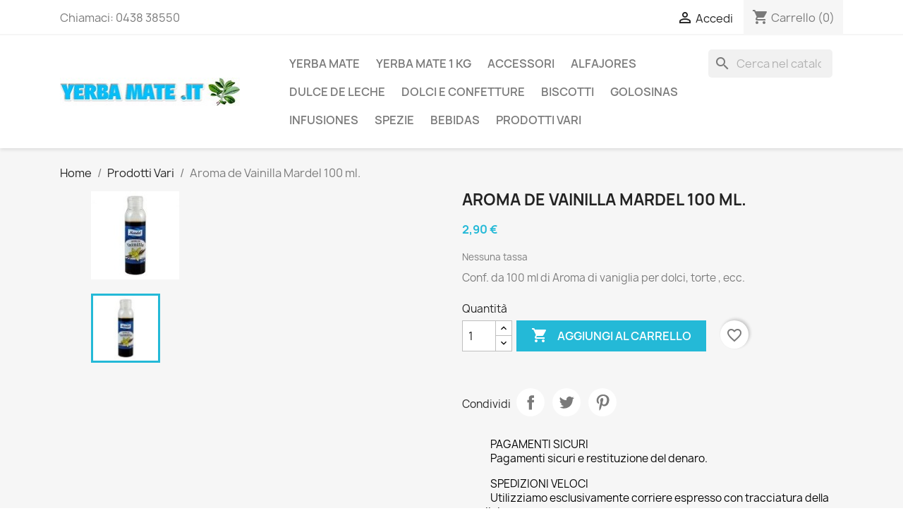

--- FILE ---
content_type: text/html; charset=utf-8
request_url: https://yerbamateitalia.it/prodotti-vari/131-aroma-de-vainilla-mardel-100-ml.html
body_size: 15329
content:
<!doctype html>
<html lang="it-IT">

  <head>
    
      
  <meta charset="utf-8">


  <meta http-equiv="x-ua-compatible" content="ie=edge">



  <title>Esencia de Vainilla</title>
  
    
  
  <meta name="description" content="Esencia de Vainilla">
  <meta name="keywords" content="">
        <link rel="canonical" href="https://yerbamateitalia.it/prodotti-vari/131-aroma-de-vainilla-mardel-100-ml.html">
    
      
  
  
    <script type="application/ld+json">
  {
    "@context": "https://schema.org",
    "@type": "Organization",
    "name" : "YERBA MATE.IT BY LINEA GF NATURALE",
    "url" : "https://yerbamateitalia.it/",
          "logo": {
        "@type": "ImageObject",
        "url":"https://yerbamateitalia.it/img/logo-1660144015.jpg"
      }
      }
</script>

<script type="application/ld+json">
  {
    "@context": "https://schema.org",
    "@type": "WebPage",
    "isPartOf": {
      "@type": "WebSite",
      "url":  "https://yerbamateitalia.it/",
      "name": "YERBA MATE.IT BY LINEA GF NATURALE"
    },
    "name": "Esencia de Vainilla",
    "url":  "https://yerbamateitalia.it/prodotti-vari/131-aroma-de-vainilla-mardel-100-ml.html"
  }
</script>


  <script type="application/ld+json">
    {
      "@context": "https://schema.org",
      "@type": "BreadcrumbList",
      "itemListElement": [
                  {
            "@type": "ListItem",
            "position": 1,
            "name": "Home",
            "item": "https://yerbamateitalia.it/"
          },                  {
            "@type": "ListItem",
            "position": 2,
            "name": "Prodotti Vari",
            "item": "https://yerbamateitalia.it/21-prodotti-vari"
          },                  {
            "@type": "ListItem",
            "position": 3,
            "name": "Aroma de Vainilla Mardel 100 ml.",
            "item": "https://yerbamateitalia.it/prodotti-vari/131-aroma-de-vainilla-mardel-100-ml.html"
          }              ]
    }
  </script>
  
  
  
  <script type="application/ld+json">
  {
    "@context": "https://schema.org/",
    "@type": "Product",
    "name": "Aroma de Vainilla Mardel 100 ml.",
    "description": "Esencia de Vainilla",
    "category": "Prodotti Vari",
    "image" :"https://yerbamateitalia.it/141-home_default/aroma-de-vainilla-mardel-100-ml.jpg",    "sku": "131",
    "mpn": "131"
        ,
    "brand": {
      "@type": "Thing",
      "name": "YERBA MATE.IT BY LINEA GF NATURALE"
    }
                ,
    "offers": {
      "@type": "Offer",
      "priceCurrency": "EUR",
      "name": "Aroma de Vainilla Mardel 100 ml.",
      "price": "2.9",
      "url": "https://yerbamateitalia.it/prodotti-vari/131-aroma-de-vainilla-mardel-100-ml.html",
      "priceValidUntil": "2026-02-01",
              "image": ["https://yerbamateitalia.it/141-thickbox_default/aroma-de-vainilla-mardel-100-ml.jpg"],
            "sku": "131",
      "mpn": "131",
                        "availability": "https://schema.org/InStock",
      "seller": {
        "@type": "Organization",
        "name": "YERBA MATE.IT BY LINEA GF NATURALE"
      }
    }
      }
</script>

  
  
    
  

  
    <meta property="og:title" content="Esencia de Vainilla" />
    <meta property="og:description" content="Esencia de Vainilla" />
    <meta property="og:url" content="https://yerbamateitalia.it/prodotti-vari/131-aroma-de-vainilla-mardel-100-ml.html" />
    <meta property="og:site_name" content="YERBA MATE.IT BY LINEA GF NATURALE" />
        



  <meta name="viewport" content="width=device-width, initial-scale=1">



  <link rel="icon" type="image/vnd.microsoft.icon" href="https://yerbamateitalia.it/img/favicon.ico?1660144015">
  <link rel="shortcut icon" type="image/x-icon" href="https://yerbamateitalia.it/img/favicon.ico?1660144015">



    <link rel="stylesheet" href="https://yerbamateitalia.it/themes/classic/assets/css/theme.css" type="text/css" media="all">
  <link rel="stylesheet" href="/modules/ps_checkout/views/css/payments.css?version=2.20.2" type="text/css" media="all">
  <link rel="stylesheet" href="https://yerbamateitalia.it/modules/blockreassurance/views/dist/front.css" type="text/css" media="all">
  <link rel="stylesheet" href="https://yerbamateitalia.it/modules/ps_searchbar/ps_searchbar.css" type="text/css" media="all">
  <link rel="stylesheet" href="https://yerbamateitalia.it/modules/paypal/views/css/paypal_fo.css" type="text/css" media="all">
  <link rel="stylesheet" href="https://yerbamateitalia.it/modules/productcomments/views/css/productcomments.css" type="text/css" media="all">
  <link rel="stylesheet" href="https://yerbamateitalia.it/modules/payplug/views//css/front-v3.8.2.css" type="text/css" media="all">
  <link rel="stylesheet" href="https://yerbamateitalia.it/js/jquery/ui/themes/base/minified/jquery-ui.min.css" type="text/css" media="all">
  <link rel="stylesheet" href="https://yerbamateitalia.it/js/jquery/ui/themes/base/minified/jquery.ui.theme.min.css" type="text/css" media="all">
  <link rel="stylesheet" href="https://yerbamateitalia.it/modules/blockwishlist/public/wishlist.css" type="text/css" media="all">
  <link rel="stylesheet" href="https://yerbamateitalia.it/modules/ps_imageslider/css/homeslider.css" type="text/css" media="all">




  

  <script type="text/javascript">
        var PAYPLUG_DOMAIN = "https:\/\/secure.payplug.com";
        var blockwishlistController = "https:\/\/yerbamateitalia.it\/module\/blockwishlist\/action";
        var module_name = "payplug";
        var payplug_ajax_url = "https:\/\/yerbamateitalia.it\/module\/payplug\/ajax";
        var payplug_transaction_error_message = "    <div class=\"payplugMsg_wrapper\">\n                                    <p  class=\"payplugMsg_error\" >La transazione non \u00e8 stata conclusa e non \u00e8 stato effettuato alcun addebito sulla tua carta.<\/p>\n                                        <button type=\"button\" class=\"payplugMsg_button\" name=\"card_deleted\">Ok<\/button>\n        \n            <\/div>\n";
        var prestashop = {"cart":{"products":[],"totals":{"total":{"type":"total","label":"Totale","amount":0,"value":"0,00\u00a0\u20ac"},"total_including_tax":{"type":"total","label":"Totale (tasse incl.)","amount":0,"value":"0,00\u00a0\u20ac"},"total_excluding_tax":{"type":"total","label":"Totale (tasse escl.)","amount":0,"value":"0,00\u00a0\u20ac"}},"subtotals":{"products":{"type":"products","label":"Totale parziale","amount":0,"value":"0,00\u00a0\u20ac"},"discounts":null,"shipping":{"type":"shipping","label":"Spedizione","amount":0,"value":""},"tax":null},"products_count":0,"summary_string":"0 articoli","vouchers":{"allowed":0,"added":[]},"discounts":[],"minimalPurchase":19,"minimalPurchaseRequired":"\u00c8 richiesto un acquisto minimo complessivo di 19,00\u00a0\u20ac (Iva esclusa) per convalidare il tuo ordine. il totale attuale \u00e8 0,00\u00a0\u20ac (Iva escl.)."},"currency":{"id":1,"name":"Euro","iso_code":"EUR","iso_code_num":"978","sign":"\u20ac"},"customer":{"lastname":null,"firstname":null,"email":null,"birthday":null,"newsletter":null,"newsletter_date_add":null,"optin":null,"website":null,"company":null,"siret":null,"ape":null,"is_logged":false,"gender":{"type":null,"name":null},"addresses":[]},"language":{"name":"Italiano (Italian)","iso_code":"it","locale":"it-IT","language_code":"it","is_rtl":"0","date_format_lite":"d\/m\/Y","date_format_full":"d\/m\/Y H:i:s","id":1},"page":{"title":"","canonical":"https:\/\/yerbamateitalia.it\/prodotti-vari\/131-aroma-de-vainilla-mardel-100-ml.html","meta":{"title":"Esencia de Vainilla","description":"Esencia de Vainilla","keywords":"","robots":"index"},"page_name":"product","body_classes":{"lang-it":true,"lang-rtl":false,"country-IT":true,"currency-EUR":true,"layout-full-width":true,"page-product":true,"tax-display-enabled":true,"product-id-131":true,"product-Aroma de Vainilla Mardel 100 ml.":true,"product-id-category-21":true,"product-id-manufacturer-0":true,"product-id-supplier-0":true,"product-available-for-order":true},"admin_notifications":[]},"shop":{"name":"YERBA MATE.IT BY LINEA GF NATURALE","logo":"https:\/\/yerbamateitalia.it\/img\/logo-1660144015.jpg","stores_icon":"https:\/\/yerbamateitalia.it\/img\/logo_stores.png","favicon":"https:\/\/yerbamateitalia.it\/img\/favicon.ico"},"urls":{"base_url":"https:\/\/yerbamateitalia.it\/","current_url":"https:\/\/yerbamateitalia.it\/prodotti-vari\/131-aroma-de-vainilla-mardel-100-ml.html","shop_domain_url":"https:\/\/yerbamateitalia.it","img_ps_url":"https:\/\/yerbamateitalia.it\/img\/","img_cat_url":"https:\/\/yerbamateitalia.it\/img\/c\/","img_lang_url":"https:\/\/yerbamateitalia.it\/img\/l\/","img_prod_url":"https:\/\/yerbamateitalia.it\/img\/p\/","img_manu_url":"https:\/\/yerbamateitalia.it\/img\/m\/","img_sup_url":"https:\/\/yerbamateitalia.it\/img\/su\/","img_ship_url":"https:\/\/yerbamateitalia.it\/img\/s\/","img_store_url":"https:\/\/yerbamateitalia.it\/img\/st\/","img_col_url":"https:\/\/yerbamateitalia.it\/img\/co\/","img_url":"https:\/\/yerbamateitalia.it\/themes\/classic\/assets\/img\/","css_url":"https:\/\/yerbamateitalia.it\/themes\/classic\/assets\/css\/","js_url":"https:\/\/yerbamateitalia.it\/themes\/classic\/assets\/js\/","pic_url":"https:\/\/yerbamateitalia.it\/upload\/","pages":{"address":"https:\/\/yerbamateitalia.it\/indirizzo","addresses":"https:\/\/yerbamateitalia.it\/indirizzi","authentication":"https:\/\/yerbamateitalia.it\/login","cart":"https:\/\/yerbamateitalia.it\/carrello","category":"https:\/\/yerbamateitalia.it\/index.php?controller=category","cms":"https:\/\/yerbamateitalia.it\/index.php?controller=cms","contact":"https:\/\/yerbamateitalia.it\/contattaci","discount":"https:\/\/yerbamateitalia.it\/buoni-sconto","guest_tracking":"https:\/\/yerbamateitalia.it\/tracciatura-ospite","history":"https:\/\/yerbamateitalia.it\/cronologia-ordini","identity":"https:\/\/yerbamateitalia.it\/dati-personali","index":"https:\/\/yerbamateitalia.it\/","my_account":"https:\/\/yerbamateitalia.it\/account","order_confirmation":"https:\/\/yerbamateitalia.it\/conferma-ordine","order_detail":"https:\/\/yerbamateitalia.it\/index.php?controller=order-detail","order_follow":"https:\/\/yerbamateitalia.it\/segui-ordine","order":"https:\/\/yerbamateitalia.it\/ordine","order_return":"https:\/\/yerbamateitalia.it\/index.php?controller=order-return","order_slip":"https:\/\/yerbamateitalia.it\/buono-ordine","pagenotfound":"https:\/\/yerbamateitalia.it\/pagina-non-trovata","password":"https:\/\/yerbamateitalia.it\/recupero-password","pdf_invoice":"https:\/\/yerbamateitalia.it\/index.php?controller=pdf-invoice","pdf_order_return":"https:\/\/yerbamateitalia.it\/index.php?controller=pdf-order-return","pdf_order_slip":"https:\/\/yerbamateitalia.it\/index.php?controller=pdf-order-slip","prices_drop":"https:\/\/yerbamateitalia.it\/offerte","product":"https:\/\/yerbamateitalia.it\/index.php?controller=product","search":"https:\/\/yerbamateitalia.it\/ricerca","sitemap":"https:\/\/yerbamateitalia.it\/Mappa del sito","stores":"https:\/\/yerbamateitalia.it\/negozi","supplier":"https:\/\/yerbamateitalia.it\/fornitori","register":"https:\/\/yerbamateitalia.it\/login?create_account=1","order_login":"https:\/\/yerbamateitalia.it\/ordine?login=1"},"alternative_langs":[],"theme_assets":"\/themes\/classic\/assets\/","actions":{"logout":"https:\/\/yerbamateitalia.it\/?mylogout="},"no_picture_image":{"bySize":{"cart_default":{"url":"https:\/\/yerbamateitalia.it\/img\/p\/it-default-cart_default.jpg","width":80,"height":80},"small_default":{"url":"https:\/\/yerbamateitalia.it\/img\/p\/it-default-small_default.jpg","width":98,"height":98},"medium_default":{"url":"https:\/\/yerbamateitalia.it\/img\/p\/it-default-medium_default.jpg","width":125,"height":125},"home_default":{"url":"https:\/\/yerbamateitalia.it\/img\/p\/it-default-home_default.jpg","width":250,"height":250},"large_default":{"url":"https:\/\/yerbamateitalia.it\/img\/p\/it-default-large_default.jpg","width":458,"height":458},"thickbox_default":{"url":"https:\/\/yerbamateitalia.it\/img\/p\/it-default-thickbox_default.jpg","width":800,"height":800}},"small":{"url":"https:\/\/yerbamateitalia.it\/img\/p\/it-default-cart_default.jpg","width":80,"height":80},"medium":{"url":"https:\/\/yerbamateitalia.it\/img\/p\/it-default-home_default.jpg","width":250,"height":250},"large":{"url":"https:\/\/yerbamateitalia.it\/img\/p\/it-default-thickbox_default.jpg","width":800,"height":800},"legend":""}},"configuration":{"display_taxes_label":true,"display_prices_tax_incl":false,"is_catalog":false,"show_prices":true,"opt_in":{"partner":false},"quantity_discount":{"type":"discount","label":"Sconto unit\u00e0"},"voucher_enabled":0,"return_enabled":0},"field_required":[],"breadcrumb":{"links":[{"title":"Home","url":"https:\/\/yerbamateitalia.it\/"},{"title":"Prodotti Vari","url":"https:\/\/yerbamateitalia.it\/21-prodotti-vari"},{"title":"Aroma de Vainilla Mardel 100 ml.","url":"https:\/\/yerbamateitalia.it\/prodotti-vari\/131-aroma-de-vainilla-mardel-100-ml.html"}],"count":3},"link":{"protocol_link":"https:\/\/","protocol_content":"https:\/\/"},"time":1768658493,"static_token":"4f3da73ba96006cf420eb94b5bc47f6f","token":"cb3098874b2ffef77423878561239a0c","debug":false};
        var prestashopFacebookAjaxController = "https:\/\/yerbamateitalia.it\/module\/ps_facebook\/Ajax";
        var productsAlreadyTagged = [];
        var psemailsubscription_subscription = "https:\/\/yerbamateitalia.it\/module\/ps_emailsubscription\/subscription";
        var psr_icon_color = "#F19D76";
        var removeFromWishlistUrl = "https:\/\/yerbamateitalia.it\/module\/blockwishlist\/action?action=deleteProductFromWishlist";
        var wishlistAddProductToCartUrl = "https:\/\/yerbamateitalia.it\/module\/blockwishlist\/action?action=addProductToCart";
        var wishlistUrl = "https:\/\/yerbamateitalia.it\/module\/blockwishlist\/view";
      </script>



  
  <link rel="prefetch" href="https://www.paypal.com/sdk/js?components=marks,funding-eligibility&amp;client-id=AXjYFXWyb4xJCErTUDiFkzL0Ulnn-bMm4fal4G-1nQXQ1ZQxp06fOuE7naKUXGkq2TZpYSiI9xXbs4eo&amp;merchant-id=8AZ957AEMKTAQ&amp;currency=EUR&amp;intent=capture&amp;commit=false&amp;vault=false&amp;integration-date=2022-14-06&amp;enable-funding=paylater" as="script">



    
  <meta property="og:type" content="product">
      <meta property="og:image" content="https://yerbamateitalia.it/141-thickbox_default/aroma-de-vainilla-mardel-100-ml.jpg">
  
      <meta property="product:pretax_price:amount" content="2.9">
    <meta property="product:pretax_price:currency" content="EUR">
    <meta property="product:price:amount" content="2.9">
    <meta property="product:price:currency" content="EUR">
    
  </head>

  <body id="product" class="lang-it country-it currency-eur layout-full-width page-product tax-display-enabled product-id-131 product-aroma-de-vainilla-mardel-100-ml- product-id-category-21 product-id-manufacturer-0 product-id-supplier-0 product-available-for-order">

    
      
    

    <main>
      
              

      <header id="header">
        
          
  <div class="header-banner">
    
  </div>



  <nav class="header-nav">
    <div class="container">
      <div class="row">
        <div class="hidden-sm-down">
          <div class="col-md-5 col-xs-12">
            <div id="_desktop_contact_link">
  <div id="contact-link">
                Chiamaci: <span>0438 38550</span>
      </div>
</div>

          </div>
          <div class="col-md-7 right-nav">
              <div id="_desktop_user_info">
  <div class="user-info">
          <a
        href="https://yerbamateitalia.it/account"
        title="Accedi al tuo account cliente"
        rel="nofollow"
      >
        <i class="material-icons">&#xE7FF;</i>
        <span class="hidden-sm-down">Accedi</span>
      </a>
      </div>
</div>
<div id="_desktop_cart">
  <div class="blockcart cart-preview inactive" data-refresh-url="//yerbamateitalia.it/module/ps_shoppingcart/ajax">
    <div class="header">
              <i class="material-icons shopping-cart" aria-hidden="true">shopping_cart</i>
        <span class="hidden-sm-down">Carrello</span>
        <span class="cart-products-count">(0)</span>
          </div>
  </div>
</div>

          </div>
        </div>
        <div class="hidden-md-up text-sm-center mobile">
          <div class="float-xs-left" id="menu-icon">
            <i class="material-icons d-inline">&#xE5D2;</i>
          </div>
          <div class="float-xs-right" id="_mobile_cart"></div>
          <div class="float-xs-right" id="_mobile_user_info"></div>
          <div class="top-logo" id="_mobile_logo"></div>
          <div class="clearfix"></div>
        </div>
      </div>
    </div>
  </nav>



  <div class="header-top">
    <div class="container">
       <div class="row">
        <div class="col-md-3 hidden-sm-down" id="_desktop_logo">
                                    
  <a href="https://yerbamateitalia.it/">
    <img
      class="logo img-fluid"
      src="https://yerbamateitalia.it/img/logo-1660144015.jpg"
      alt="YERBA MATE.IT BY LINEA GF NATURALE"
      width="256"
      height="40">
  </a>

                              </div>
        <div class="header-top-right col-md-9 col-sm-12 position-static">
          <div class="col-md-9 col-sm-12">


<div class="menu js-top-menu position-static hidden-sm-down" id="_desktop_top_menu">
    
          <ul class="top-menu" id="top-menu" data-depth="0">
                    <li class="category" id="category-3">
                          <a
                class="dropdown-item"
                href="https://yerbamateitalia.it/3-yerba-mate-" data-depth="0"
                              >
                                Yerba Mate
              </a>
                          </li>
                    <li class="category" id="category-12">
                          <a
                class="dropdown-item"
                href="https://yerbamateitalia.it/12-yerba-mate-1-kg" data-depth="0"
                              >
                                Yerba Mate 1 kg
              </a>
                          </li>
                    <li class="category" id="category-13">
                          <a
                class="dropdown-item"
                href="https://yerbamateitalia.it/13-accessori" data-depth="0"
                              >
                                Accessori
              </a>
                          </li>
                    <li class="category" id="category-14">
                          <a
                class="dropdown-item"
                href="https://yerbamateitalia.it/14-alfajores" data-depth="0"
                              >
                                Alfajores
              </a>
                          </li>
                    <li class="category" id="category-15">
                          <a
                class="dropdown-item"
                href="https://yerbamateitalia.it/15-dulce-de-leche" data-depth="0"
                              >
                                Dulce de Leche
              </a>
                          </li>
                    <li class="category" id="category-16">
                          <a
                class="dropdown-item"
                href="https://yerbamateitalia.it/16-dolci-e-confetture" data-depth="0"
                              >
                                Dolci e confetture
              </a>
                          </li>
                    <li class="category" id="category-17">
                          <a
                class="dropdown-item"
                href="https://yerbamateitalia.it/17-biscotti" data-depth="0"
                              >
                                Biscotti
              </a>
                          </li>
                    <li class="category" id="category-18">
                          <a
                class="dropdown-item"
                href="https://yerbamateitalia.it/18-golosinas" data-depth="0"
                              >
                                Golosinas
              </a>
                          </li>
                    <li class="category" id="category-19">
                          <a
                class="dropdown-item"
                href="https://yerbamateitalia.it/19-infusiones" data-depth="0"
                              >
                                Infusiones
              </a>
                          </li>
                    <li class="category" id="category-22">
                          <a
                class="dropdown-item"
                href="https://yerbamateitalia.it/22-spezie" data-depth="0"
                              >
                                Spezie
              </a>
                          </li>
                    <li class="category" id="category-20">
                          <a
                class="dropdown-item"
                href="https://yerbamateitalia.it/20-bebidas" data-depth="0"
                              >
                                Bebidas
              </a>
                          </li>
                    <li class="category" id="category-21">
                          <a
                class="dropdown-item"
                href="https://yerbamateitalia.it/21-prodotti-vari" data-depth="0"
                              >
                                Prodotti Vari
              </a>
                          </li>
              </ul>
    
    <div class="clearfix"></div>
</div>
</div>
<style>
#search_widget { min-width: 100px; } 
</style>
<div id="search_widget" class="search-widgets col-md-3 col-sm-12" data-search-controller-url="//yerbamateitalia.it/ricerca">
  <form method="get" action="//yerbamateitalia.it/ricerca">
    <input type="hidden" name="controller" value="search">
    <i class="material-icons search" aria-hidden="true">search</i>
    <input type="text" name="s" value="" placeholder="Cerca nel catalogo" aria-label="Cerca">
    <i class="material-icons clear" aria-hidden="true">clear</i>
  </form>
</div>

        </div>
      </div>
      <div id="mobile_top_menu_wrapper" class="row hidden-md-up" style="display:none;">
        <div class="js-top-menu mobile" id="_mobile_top_menu"></div>
        <div class="js-top-menu-bottom">
          <div id="_mobile_currency_selector"></div>
          <div id="_mobile_language_selector"></div>
          <div id="_mobile_contact_link"></div>
        </div>
      </div>
    </div>
  </div>
  

        
      </header>

      <section id="wrapper">
        
          
<aside id="notifications">
  <div class="container">
    
    
    
      </div>
</aside>
        

        
        <div class="container">
          
            <nav data-depth="3" class="breadcrumb hidden-sm-down">
  <ol>
    
              
          <li>
                          <a href="https://yerbamateitalia.it/"><span>Home</span></a>
                      </li>
        
              
          <li>
                          <a href="https://yerbamateitalia.it/21-prodotti-vari"><span>Prodotti Vari</span></a>
                      </li>
        
              
          <li>
                          <span>Aroma de Vainilla Mardel 100 ml.</span>
                      </li>
        
          
  </ol>
</nav>
          

          

          
  <div id="content-wrapper" class="js-content-wrapper">
    
    

  <section id="main">
    <meta content="https://yerbamateitalia.it/prodotti-vari/131-aroma-de-vainilla-mardel-100-ml.html">

    <div class="row product-container js-product-container">
      <div class="col-md-6">
        
          <section class="page-content" id="content">
            
              
    <ul class="product-flags js-product-flags">
            </ul>


              
                <div class="images-container js-images-container">
  
    <div class="product-cover">
              <img
          class="js-qv-product-cover img-fluid"
          src="https://yerbamateitalia.it/141-medium_default/aroma-de-vainilla-mardel-100-ml.jpg"
                      alt="Aroma de Vainilla Mardel 100 ml."
            title="Aroma de Vainilla Mardel 100 ml."
                    loading="lazy"
          width="125"
          height="125"
        >
        <div class="layer hidden-sm-down" data-toggle="modal" data-target="#product-modal">
          <i class="material-icons zoom-in">search</i>
        </div>
          </div>
  

  
    <div class="js-qv-mask mask">
      <ul class="product-images js-qv-product-images">
                  <li class="thumb-container js-thumb-container">
            <img
              class="thumb js-thumb  selected js-thumb-selected "
              data-image-medium-src="https://yerbamateitalia.it/141-medium_default/aroma-de-vainilla-mardel-100-ml.jpg"
              data-image-large-src="https://yerbamateitalia.it/141-large_default/aroma-de-vainilla-mardel-100-ml.jpg"
              src="https://yerbamateitalia.it/141-small_default/aroma-de-vainilla-mardel-100-ml.jpg"
                              alt="Aroma de Vainilla Mardel 100 ml."
                title="Aroma de Vainilla Mardel 100 ml."
                            loading="lazy"
              width="98"
              height="98"
            >
          </li>
              </ul>
    </div>
  

</div>
              
              <div class="scroll-box-arrows">
                <i class="material-icons left">&#xE314;</i>
                <i class="material-icons right">&#xE315;</i>
              </div>

            
          </section>
        
        </div>
        <div class="col-md-6">
          
            
              <h1 class="h1">Aroma de Vainilla Mardel 100 ml.</h1>
            
          
          
              <div class="product-prices js-product-prices">
    
          

    
      <div
        class="product-price h5 ">

        <div class="current-price">
          <span class='current-price-value' content="2.9">
                                      2,90 €
                      </span>

                  </div>

        
                  
      </div>
    

    
          

    
          

    
          

    

    <div class="tax-shipping-delivery-label">
              Nessuna tassa
            
      
                                          </div>
  </div>
          

          <div class="product-information">
            
              <div id="product-description-short-131" class="product-description"><p>Conf. da 100 ml di Aroma di vaniglia per dolci, torte , ecc.</p></div>
            

            
            <div class="product-actions js-product-actions">
              
                <form action="https://yerbamateitalia.it/carrello" method="post" id="add-to-cart-or-refresh">
                  <input type="hidden" name="token" value="4f3da73ba96006cf420eb94b5bc47f6f">
                  <input type="hidden" name="id_product" value="131" id="product_page_product_id">
                  <input type="hidden" name="id_customization" value="0" id="product_customization_id" class="js-product-customization-id">

                  
                    <div class="product-variants js-product-variants">
  </div>
                  

                  
                                      

                  
                    <section class="product-discounts js-product-discounts">
  </section>
                  

                  
                    <div class="product-add-to-cart js-product-add-to-cart">
      <span class="control-label">Quantità</span>

    
      <div class="product-quantity clearfix">
        <div class="qty">
          <input
            type="number"
            name="qty"
            id="quantity_wanted"
            inputmode="numeric"
            pattern="[0-9]*"
                          value="1"
              min="1"
                        class="input-group"
            aria-label="Quantità"
          >
        </div>

        <div class="add">
          <button
            class="btn btn-primary add-to-cart"
            data-button-action="add-to-cart"
            type="submit"
                      >
            <i class="material-icons shopping-cart">&#xE547;</i>
            Aggiungi al carrello
          </button>
        </div>

        <div
  class="wishlist-button"
  data-url="https://yerbamateitalia.it/module/blockwishlist/action?action=deleteProductFromWishlist"
  data-product-id="131"
  data-product-attribute-id="0"
  data-is-logged=""
  data-list-id="1"
  data-checked="true"
  data-is-product="true"
></div>


      </div>
    

    
      <span id="product-availability" class="js-product-availability">
              </span>
    

    
      <p class="product-minimal-quantity js-product-minimal-quantity">
              </p>
    
  </div>
                  

                  
                    <div class="product-additional-info js-product-additional-info">
  

      <div class="social-sharing">
      <span>Condividi</span>
      <ul>
                  <li class="facebook icon-gray"><a href="https://www.facebook.com/sharer.php?u=https%3A%2F%2Fyerbamateitalia.it%2Fprodotti-vari%2F131-aroma-de-vainilla-mardel-100-ml.html" class="text-hide" title="Condividi" target="_blank" rel="noopener noreferrer">Condividi</a></li>
                  <li class="twitter icon-gray"><a href="https://twitter.com/intent/tweet?text=Aroma+de+Vainilla+Mardel+100+ml. https%3A%2F%2Fyerbamateitalia.it%2Fprodotti-vari%2F131-aroma-de-vainilla-mardel-100-ml.html" class="text-hide" title="Twitta" target="_blank" rel="noopener noreferrer">Twitta</a></li>
                  <li class="pinterest icon-gray"><a href="https://www.pinterest.com/pin/create/button/?media=https%3A%2F%2Fyerbamateitalia.it%2F141%2Faroma-de-vainilla-mardel-100-ml.jpg&amp;url=https%3A%2F%2Fyerbamateitalia.it%2Fprodotti-vari%2F131-aroma-de-vainilla-mardel-100-ml.html" class="text-hide" title="Pinterest" target="_blank" rel="noopener noreferrer">Pinterest</a></li>
              </ul>
    </div>
  

</div>
                  

                                    
                </form>
              

            </div>

            
              <div class="blockreassurance_product">
            <div>
            <span class="item-product">
                                                        <img class="svg invisible" src="/yerbamateitalia/_17/modules/blockreassurance/views/img/reassurance/pack2/security.svg">
                                    &nbsp;
            </span>
                          <span class="block-title" style="color:#000000;">PAGAMENTI SICURI</span>
              <p style="color:#000000;">Pagamenti sicuri e restituzione del denaro.</p>
                    </div>
            <div>
            <span class="item-product">
                                                        <img class="svg invisible" src="/yerbamateitalia/_17/modules/blockreassurance/views/img/reassurance/pack2/carrier.svg">
                                    &nbsp;
            </span>
                          <span class="block-title" style="color:#000000;">SPEDIZIONI VELOCI</span>
              <p style="color:#000000;">Utilizziamo esclusivamente corriere espresso con tracciatura della spedizione</p>
                    </div>
            <div>
            <span class="item-product">
                                                        <img class="svg invisible" src="/yerbamateitalia/_17/modules/blockreassurance/views/img/reassurance/pack2/parcel.svg">
                                    &nbsp;
            </span>
                          <span class="block-title" style="color:#000000;">INFORMAZIONI</span>
              <p style="color:#000000;">Chiamateci per qualsiasi dubbio, siamo a vostra disposizione.</p>
                    </div>
        <div class="clearfix"></div>
</div>

            

            
              <div class="tabs">
                <ul class="nav nav-tabs" role="tablist">
                                      <li class="nav-item">
                       <a
                         class="nav-link active js-product-nav-active"
                         data-toggle="tab"
                         href="#description"
                         role="tab"
                         aria-controls="description"
                          aria-selected="true">Descrizione</a>
                    </li>
                                    <li class="nav-item">
                    <a
                      class="nav-link"
                      data-toggle="tab"
                      href="#product-details"
                      role="tab"
                      aria-controls="product-details"
                      >Dettagli del prodotto</a>
                  </li>
                                                    </ul>

                <div class="tab-content" id="tab-content">
                 <div class="tab-pane fade in active js-product-tab-active" id="description" role="tabpanel">
                   
                     <div class="product-description"><p>Conf. da 100 ml di Aroma di vaniglia per dolci, torte , ecc.</p></div>
                   
                 </div>

                 
                   <div class="js-product-details tab-pane fade"
     id="product-details"
     data-product="{&quot;id_shop_default&quot;:&quot;1&quot;,&quot;id_manufacturer&quot;:&quot;0&quot;,&quot;id_supplier&quot;:&quot;0&quot;,&quot;reference&quot;:&quot;&quot;,&quot;is_virtual&quot;:&quot;0&quot;,&quot;delivery_in_stock&quot;:&quot;&quot;,&quot;delivery_out_stock&quot;:&quot;&quot;,&quot;id_category_default&quot;:&quot;21&quot;,&quot;on_sale&quot;:&quot;0&quot;,&quot;online_only&quot;:&quot;0&quot;,&quot;ecotax&quot;:0,&quot;minimal_quantity&quot;:&quot;1&quot;,&quot;low_stock_threshold&quot;:null,&quot;low_stock_alert&quot;:&quot;0&quot;,&quot;price&quot;:&quot;2,90\u00a0\u20ac&quot;,&quot;unity&quot;:&quot;&quot;,&quot;unit_price_ratio&quot;:&quot;0.000000&quot;,&quot;additional_shipping_cost&quot;:&quot;0.000000&quot;,&quot;customizable&quot;:&quot;0&quot;,&quot;text_fields&quot;:&quot;0&quot;,&quot;uploadable_files&quot;:&quot;0&quot;,&quot;redirect_type&quot;:&quot;404&quot;,&quot;id_type_redirected&quot;:&quot;0&quot;,&quot;available_for_order&quot;:&quot;1&quot;,&quot;available_date&quot;:&quot;0000-00-00&quot;,&quot;show_condition&quot;:&quot;0&quot;,&quot;condition&quot;:&quot;new&quot;,&quot;show_price&quot;:&quot;1&quot;,&quot;indexed&quot;:&quot;1&quot;,&quot;visibility&quot;:&quot;both&quot;,&quot;cache_default_attribute&quot;:&quot;0&quot;,&quot;advanced_stock_management&quot;:&quot;0&quot;,&quot;date_add&quot;:&quot;2015-07-10 19:15:00&quot;,&quot;date_upd&quot;:&quot;2026-01-16 10:12:12&quot;,&quot;pack_stock_type&quot;:&quot;3&quot;,&quot;meta_description&quot;:&quot;Esencia de Vainilla&quot;,&quot;meta_keywords&quot;:&quot;&quot;,&quot;meta_title&quot;:&quot;Esencia de Vainilla&quot;,&quot;link_rewrite&quot;:&quot;aroma-de-vainilla-mardel-100-ml&quot;,&quot;name&quot;:&quot;Aroma de Vainilla Mardel 100 ml.&quot;,&quot;description&quot;:&quot;&lt;p&gt;Conf. da 100 ml di Aroma di vaniglia per dolci, torte , ecc.&lt;\/p&gt;&quot;,&quot;description_short&quot;:&quot;&lt;p&gt;Conf. da 100 ml di Aroma di vaniglia per dolci, torte , ecc.&lt;\/p&gt;&quot;,&quot;available_now&quot;:&quot;&quot;,&quot;available_later&quot;:&quot;&quot;,&quot;id&quot;:131,&quot;id_product&quot;:131,&quot;out_of_stock&quot;:2,&quot;new&quot;:0,&quot;id_product_attribute&quot;:&quot;0&quot;,&quot;quantity_wanted&quot;:1,&quot;extraContent&quot;:[],&quot;allow_oosp&quot;:0,&quot;category&quot;:&quot;prodotti-vari&quot;,&quot;category_name&quot;:&quot;Prodotti Vari&quot;,&quot;link&quot;:&quot;https:\/\/yerbamateitalia.it\/prodotti-vari\/131-aroma-de-vainilla-mardel-100-ml.html&quot;,&quot;attribute_price&quot;:0,&quot;price_tax_exc&quot;:2.9,&quot;price_without_reduction&quot;:2.9,&quot;reduction&quot;:0,&quot;specific_prices&quot;:[],&quot;quantity&quot;:20,&quot;quantity_all_versions&quot;:20,&quot;id_image&quot;:&quot;it-default&quot;,&quot;features&quot;:[],&quot;attachments&quot;:[],&quot;virtual&quot;:0,&quot;pack&quot;:0,&quot;packItems&quot;:[],&quot;nopackprice&quot;:0,&quot;customization_required&quot;:false,&quot;rate&quot;:0,&quot;tax_name&quot;:&quot;&quot;,&quot;ecotax_rate&quot;:0,&quot;unit_price&quot;:&quot;&quot;,&quot;customizations&quot;:{&quot;fields&quot;:[]},&quot;id_customization&quot;:0,&quot;is_customizable&quot;:false,&quot;show_quantities&quot;:true,&quot;quantity_label&quot;:&quot;Articoli&quot;,&quot;quantity_discounts&quot;:[],&quot;customer_group_discount&quot;:0,&quot;images&quot;:[{&quot;bySize&quot;:{&quot;cart_default&quot;:{&quot;url&quot;:&quot;https:\/\/yerbamateitalia.it\/141-cart_default\/aroma-de-vainilla-mardel-100-ml.jpg&quot;,&quot;width&quot;:80,&quot;height&quot;:80},&quot;small_default&quot;:{&quot;url&quot;:&quot;https:\/\/yerbamateitalia.it\/141-small_default\/aroma-de-vainilla-mardel-100-ml.jpg&quot;,&quot;width&quot;:98,&quot;height&quot;:98},&quot;medium_default&quot;:{&quot;url&quot;:&quot;https:\/\/yerbamateitalia.it\/141-medium_default\/aroma-de-vainilla-mardel-100-ml.jpg&quot;,&quot;width&quot;:125,&quot;height&quot;:125},&quot;home_default&quot;:{&quot;url&quot;:&quot;https:\/\/yerbamateitalia.it\/141-home_default\/aroma-de-vainilla-mardel-100-ml.jpg&quot;,&quot;width&quot;:250,&quot;height&quot;:250},&quot;large_default&quot;:{&quot;url&quot;:&quot;https:\/\/yerbamateitalia.it\/141-large_default\/aroma-de-vainilla-mardel-100-ml.jpg&quot;,&quot;width&quot;:458,&quot;height&quot;:458},&quot;thickbox_default&quot;:{&quot;url&quot;:&quot;https:\/\/yerbamateitalia.it\/141-thickbox_default\/aroma-de-vainilla-mardel-100-ml.jpg&quot;,&quot;width&quot;:800,&quot;height&quot;:800}},&quot;small&quot;:{&quot;url&quot;:&quot;https:\/\/yerbamateitalia.it\/141-cart_default\/aroma-de-vainilla-mardel-100-ml.jpg&quot;,&quot;width&quot;:80,&quot;height&quot;:80},&quot;medium&quot;:{&quot;url&quot;:&quot;https:\/\/yerbamateitalia.it\/141-home_default\/aroma-de-vainilla-mardel-100-ml.jpg&quot;,&quot;width&quot;:250,&quot;height&quot;:250},&quot;large&quot;:{&quot;url&quot;:&quot;https:\/\/yerbamateitalia.it\/141-thickbox_default\/aroma-de-vainilla-mardel-100-ml.jpg&quot;,&quot;width&quot;:800,&quot;height&quot;:800},&quot;legend&quot;:&quot;Aroma de Vainilla Mardel 100 ml.&quot;,&quot;id_image&quot;:&quot;141&quot;,&quot;cover&quot;:&quot;1&quot;,&quot;position&quot;:&quot;1&quot;,&quot;associatedVariants&quot;:[]}],&quot;cover&quot;:{&quot;bySize&quot;:{&quot;cart_default&quot;:{&quot;url&quot;:&quot;https:\/\/yerbamateitalia.it\/141-cart_default\/aroma-de-vainilla-mardel-100-ml.jpg&quot;,&quot;width&quot;:80,&quot;height&quot;:80},&quot;small_default&quot;:{&quot;url&quot;:&quot;https:\/\/yerbamateitalia.it\/141-small_default\/aroma-de-vainilla-mardel-100-ml.jpg&quot;,&quot;width&quot;:98,&quot;height&quot;:98},&quot;medium_default&quot;:{&quot;url&quot;:&quot;https:\/\/yerbamateitalia.it\/141-medium_default\/aroma-de-vainilla-mardel-100-ml.jpg&quot;,&quot;width&quot;:125,&quot;height&quot;:125},&quot;home_default&quot;:{&quot;url&quot;:&quot;https:\/\/yerbamateitalia.it\/141-home_default\/aroma-de-vainilla-mardel-100-ml.jpg&quot;,&quot;width&quot;:250,&quot;height&quot;:250},&quot;large_default&quot;:{&quot;url&quot;:&quot;https:\/\/yerbamateitalia.it\/141-large_default\/aroma-de-vainilla-mardel-100-ml.jpg&quot;,&quot;width&quot;:458,&quot;height&quot;:458},&quot;thickbox_default&quot;:{&quot;url&quot;:&quot;https:\/\/yerbamateitalia.it\/141-thickbox_default\/aroma-de-vainilla-mardel-100-ml.jpg&quot;,&quot;width&quot;:800,&quot;height&quot;:800}},&quot;small&quot;:{&quot;url&quot;:&quot;https:\/\/yerbamateitalia.it\/141-cart_default\/aroma-de-vainilla-mardel-100-ml.jpg&quot;,&quot;width&quot;:80,&quot;height&quot;:80},&quot;medium&quot;:{&quot;url&quot;:&quot;https:\/\/yerbamateitalia.it\/141-home_default\/aroma-de-vainilla-mardel-100-ml.jpg&quot;,&quot;width&quot;:250,&quot;height&quot;:250},&quot;large&quot;:{&quot;url&quot;:&quot;https:\/\/yerbamateitalia.it\/141-thickbox_default\/aroma-de-vainilla-mardel-100-ml.jpg&quot;,&quot;width&quot;:800,&quot;height&quot;:800},&quot;legend&quot;:&quot;Aroma de Vainilla Mardel 100 ml.&quot;,&quot;id_image&quot;:&quot;141&quot;,&quot;cover&quot;:&quot;1&quot;,&quot;position&quot;:&quot;1&quot;,&quot;associatedVariants&quot;:[]},&quot;has_discount&quot;:false,&quot;discount_type&quot;:null,&quot;discount_percentage&quot;:null,&quot;discount_percentage_absolute&quot;:null,&quot;discount_amount&quot;:null,&quot;discount_amount_to_display&quot;:null,&quot;price_amount&quot;:2.9,&quot;unit_price_full&quot;:&quot;&quot;,&quot;show_availability&quot;:true,&quot;availability_date&quot;:null,&quot;availability_message&quot;:&quot;&quot;,&quot;availability&quot;:&quot;available&quot;}"
     role="tabpanel"
  >
  
          

  
          <div class="product-quantities">
        <label class="label">In magazzino</label>
        <span data-stock="20" data-allow-oosp="0">20 Articoli</span>
      </div>
      

  
      

  
    <div class="product-out-of-stock">
      
    </div>
  

  
      

    
      

  
      
</div>
                 

                 
                                    

                               </div>
            </div>
          
        </div>
      </div>
    </div>

    
          

    
      <script type="text/javascript">
  var productCommentUpdatePostErrorMessage = 'Spiacenti, il tuo giudizio sulla recensione non può essere inviato.';
  var productCommentAbuseReportErrorMessage = 'Spiacenti, non è stato possibile inviare la tua segnalazione di un abuso.';
</script>

<div class="row">
  <div class="col-md-12 col-sm-12" id="product-comments-list-header">
    <div class="comments-nb">
      <i class="material-icons" data-icon="chat"></i>
      Commenti (0)
    </div>
      </div>
</div>

<div id="empty-product-comment" class="product-comment-list-item">
      Ancora nessuna recensione da parte degli utenti.
  </div>
<div class="row">
  <div class="col-md-12 col-sm-12"
       id="product-comments-list"
       data-list-comments-url="https://yerbamateitalia.it/module/productcomments/ListComments?id_product=131"
       data-update-comment-usefulness-url="https://yerbamateitalia.it/module/productcomments/UpdateCommentUsefulness"
       data-report-comment-url="https://yerbamateitalia.it/module/productcomments/ReportComment"
       data-comment-item-prototype="&lt;div class=&quot;product-comment-list-item row&quot; data-product-comment-id=&quot;@COMMENT_ID@&quot; data-product-id=&quot;@PRODUCT_ID@&quot;&gt;
  &lt;div class=&quot;col-md-3 col-sm-3 comment-infos&quot;&gt;
    &lt;div class=&quot;grade-stars&quot; data-grade=&quot;@COMMENT_GRADE@&quot;&gt;&lt;/div&gt;
    &lt;div class=&quot;comment-date&quot;&gt;
      @COMMENT_DATE@
    &lt;/div&gt;
    &lt;div class=&quot;comment-author&quot;&gt;
      Da @CUSTOMER_NAME@
    &lt;/div&gt;
  &lt;/div&gt;

  &lt;div class=&quot;col-md-9 col-sm-9 comment-content&quot;&gt;
    &lt;h4&gt;@COMMENT_TITLE@&lt;/h4&gt;
    &lt;p&gt;@COMMENT_COMMENT@&lt;/p&gt;
    &lt;div class=&quot;comment-buttons btn-group&quot;&gt;
              &lt;a class=&quot;useful-review&quot;&gt;
          &lt;i class=&quot;material-icons thumb_up&quot; data-icon=&quot;thumb_up&quot;&gt;&lt;/i&gt;
          &lt;span class=&quot;useful-review-value&quot;&gt;@COMMENT_USEFUL_ADVICES@&lt;/span&gt;
        &lt;/a&gt;
        &lt;a class=&quot;not-useful-review&quot;&gt;
          &lt;i class=&quot;material-icons thumb_down&quot; data-icon=&quot;thumb_down&quot;&gt;&lt;/i&gt;
          &lt;span class=&quot;not-useful-review-value&quot;&gt;@COMMENT_NOT_USEFUL_ADVICES@&lt;/span&gt;
        &lt;/a&gt;
            &lt;a class=&quot;report-abuse&quot; title=&quot;Segnala abuso&quot;&gt;
        &lt;i class=&quot;material-icons outlined_flag&quot; data-icon=&quot;flag&quot;&gt;&lt;/i&gt;
      &lt;/a&gt;
    &lt;/div&gt;
  &lt;/div&gt;
&lt;/div&gt;
">
  </div>
</div>
<div class="row">
  <div class="col-md-12 col-sm-12" id="product-comments-list-footer">
    <div id="product-comments-list-pagination"></div>
      </div>
</div>


<script type="text/javascript">
  document.addEventListener("DOMContentLoaded", function() {
    const alertModal = $('#update-comment-usefulness-post-error');
    alertModal.on('hidden.bs.modal', function () {
      alertModal.modal('hide');
    });
  });
</script>

<div id="update-comment-usefulness-post-error" class="modal fade product-comment-modal" role="dialog" aria-hidden="true">
  <div class="modal-dialog" role="document">
    <div class="modal-content">
      <div class="modal-header">
        <h2>
          <i class="material-icons error" data-icon="error"></i>
          Non è stato possibile inviare il tuo giudizio sulla recensione
        </h2>
      </div>
      <div class="modal-body">
        <div class="row">
          <div class="col-md-12  col-sm-12" id="update-comment-usefulness-post-error-message">
            
          </div>
        </div>
        <div class="row">
          <div class="col-md-12  col-sm-12 post-comment-buttons">
            <button type="button" class="btn btn-comment btn-comment-huge" data-dismiss="modal" aria-label="OK">
              OK
            </button>
          </div>
        </div>
      </div>
    </div>
  </div>
</div>


<script type="text/javascript">
  document.addEventListener("DOMContentLoaded", function() {
    const confirmModal = $('#report-comment-confirmation');
    confirmModal.on('hidden.bs.modal', function () {
      confirmModal.modal('hide');
      confirmModal.trigger('modal:confirm', false);
    });

    $('.confirm-button', confirmModal).click(function() {
      confirmModal.trigger('modal:confirm', true);
    });
    $('.refuse-button', confirmModal).click(function() {
      confirmModal.trigger('modal:confirm', false);
    });
  });
</script>

<div id="report-comment-confirmation" class="modal fade product-comment-modal" role="dialog" aria-hidden="true">
  <div class="modal-dialog" role="document">
    <div class="modal-content">
      <div class="modal-header">
        <h2>
          <i class="material-icons feedback" data-icon="feedback"></i>
          Segnala commento
        </h2>
      </div>
      <div class="modal-body">
        <div class="row">
          <div class="col-md-12  col-sm-12" id="report-comment-confirmation-message">
            Sei sicuro di voler segnalare questo commento?
          </div>
        </div>
        <div class="row">
          <div class="col-md-12  col-sm-12 post-comment-buttons">
            <button type="button" class="btn btn-comment-inverse btn-comment-huge refuse-button" data-dismiss="modal" aria-label="No">
              No
            </button>
            <button type="button" class="btn btn-comment btn-comment-huge confirm-button" data-dismiss="modal" aria-label="Sì">
              Sì
            </button>
          </div>
        </div>
      </div>
    </div>
  </div>
</div>


<script type="text/javascript">
  document.addEventListener("DOMContentLoaded", function() {
    const alertModal = $('#report-comment-posted');
    alertModal.on('hidden.bs.modal', function () {
      alertModal.modal('hide');
    });
  });
</script>

<div id="report-comment-posted" class="modal fade product-comment-modal" role="dialog" aria-hidden="true">
  <div class="modal-dialog" role="document">
    <div class="modal-content">
      <div class="modal-header">
        <h2>
          <i class="material-icons check_circle" data-icon="check_circle"></i>
          Segnalazione inviata
        </h2>
      </div>
      <div class="modal-body">
        <div class="row">
          <div class="col-md-12  col-sm-12" id="report-comment-posted-message">
            La tua segnalazione è stata inviata e sarà esaminata da un moderatore.
          </div>
        </div>
        <div class="row">
          <div class="col-md-12  col-sm-12 post-comment-buttons">
            <button type="button" class="btn btn-comment btn-comment-huge" data-dismiss="modal" aria-label="OK">
              OK
            </button>
          </div>
        </div>
      </div>
    </div>
  </div>
</div>


<script type="text/javascript">
  document.addEventListener("DOMContentLoaded", function() {
    const alertModal = $('#report-comment-post-error');
    alertModal.on('hidden.bs.modal', function () {
      alertModal.modal('hide');
    });
  });
</script>

<div id="report-comment-post-error" class="modal fade product-comment-modal" role="dialog" aria-hidden="true">
  <div class="modal-dialog" role="document">
    <div class="modal-content">
      <div class="modal-header">
        <h2>
          <i class="material-icons error" data-icon="error"></i>
          Non è stato possibile inviare la tua segnalazione
        </h2>
      </div>
      <div class="modal-body">
        <div class="row">
          <div class="col-md-12  col-sm-12" id="report-comment-post-error-message">
            
          </div>
        </div>
        <div class="row">
          <div class="col-md-12  col-sm-12 post-comment-buttons">
            <button type="button" class="btn btn-comment btn-comment-huge" data-dismiss="modal" aria-label="OK">
              OK
            </button>
          </div>
        </div>
      </div>
    </div>
  </div>
</div>

<script type="text/javascript">
  var productCommentPostErrorMessage = 'Spiacenti, la recensione non può essere inviata.';
</script>

<div id="post-product-comment-modal" class="modal fade product-comment-modal" role="dialog" aria-hidden="true">
  <div class="modal-dialog" role="document">
    <div class="modal-content">
      <div class="modal-header">
        <h2>Scrivi la tua recensione</h2>
        <button type="button" class="close" data-dismiss="modal" aria-label="Close">
          <span aria-hidden="true">&times;</span>
        </button>
      </div>
      <div class="modal-body">
        <form id="post-product-comment-form" action="https://yerbamateitalia.it/module/productcomments/PostComment?id_product=131" method="POST">
          <div class="row">
            <div class="col-md-2 col-sm-2">
                              
                  <ul class="product-flags">
                                      </ul>
                

                
                  <div class="product-cover">
                                          <img class="js-qv-product-cover" src="https://yerbamateitalia.it/141-medium_default/aroma-de-vainilla-mardel-100-ml.jpg" alt="Aroma de Vainilla Mardel 100 ml." title="Aroma de Vainilla Mardel 100 ml." style="width:100%;" itemprop="image">
                                      </div>
                
                          </div>
            <div class="col-md-4 col-sm-4">
              <h3>Aroma de Vainilla Mardel 100 ml.</h3>
              
                <div itemprop="description"><p>Conf. da 100 ml di Aroma di vaniglia per dolci, torte , ecc.</p></div>
              
            </div>
            <div class="col-md-6 col-sm-6">
                              <ul id="criterions_list">
                                      <li>
                      <div class="criterion-rating">
                        <label>Quality:</label>
                        <div
                          class="grade-stars"
                          data-grade="3"
                          data-input="criterion[1]">
                        </div>
                      </div>
                    </li>
                                  </ul>
                          </div>
          </div>

          <div class="row">
                          <div class="col-md-8 col-sm-8">
                <label class="form-label" for="comment_title">Titolo<sup class="required">*</sup></label>
                <input name="comment_title" type="text" value=""/>
              </div>
              <div class="col-md-4 col-sm-4">
                <label class="form-label" for="customer_name">Il tuo nome<sup class="required">*</sup></label>
                <input name="customer_name" type="text" value=""/>
              </div>
                      </div>

          <div class="row">
            <div class="col-md-12 col-sm-12">
              <label class="form-label" for="comment_content">Recensione<sup class="required">*</sup></label>
            </div>
          </div>
          <div class="row">
            <div class="col-md-12 col-sm-12">
              <textarea name="comment_content"></textarea>
            </div>
          </div>

          <div class="row">
            <div class="col-md-12 col-sm-12">
              <div id="gdpr_consent" class="gdpr_module_11">
    <span class="custom-checkbox">
        <label class="psgdpr_consent_message">
            <input id="psgdpr_consent_checkbox_11" name="psgdpr_consent_checkbox" type="checkbox" value="1" class="psgdpr_consent_checkboxes_11">
            <span><i class="material-icons rtl-no-flip checkbox-checked psgdpr_consent_icon"></i></span>
            <span>Accetto le condizioni generali e la politica di riservatezza</span>        </label>
    </span>
</div>

<script type="text/javascript">
    var psgdpr_front_controller = "https://yerbamateitalia.it/module/psgdpr/FrontAjaxGdpr";
    psgdpr_front_controller = psgdpr_front_controller.replace(/\amp;/g,'');
    var psgdpr_id_customer = "0";
    var psgdpr_customer_token = "da39a3ee5e6b4b0d3255bfef95601890afd80709";
    var psgdpr_id_guest = "0";
    var psgdpr_guest_token = "fa2cf7eb12b8d7f5d70189b8f938fd965c6d7832";

    document.addEventListener('DOMContentLoaded', function() {
        let psgdpr_id_module = "11";
        let parentForm = $('.gdpr_module_' + psgdpr_id_module).closest('form');

        let toggleFormActive = function() {
            let parentForm = $('.gdpr_module_' + psgdpr_id_module).closest('form');
            let checkbox = $('#psgdpr_consent_checkbox_' + psgdpr_id_module);
            let element = $('.gdpr_module_' + psgdpr_id_module);
            let iLoopLimit = 0;

            // by default forms submit will be disabled, only will enable if agreement checkbox is checked
            if (element.prop('checked') != true) {
                element.closest('form').find('[type="submit"]').attr('disabled', 'disabled');
            }
            $(document).on("change" ,'.psgdpr_consent_checkboxes_' + psgdpr_id_module, function() {
                if ($(this).prop('checked') == true) {
                    $(this).closest('form').find('[type="submit"]').removeAttr('disabled');
                } else {
                    $(this).closest('form').find('[type="submit"]').attr('disabled', 'disabled');
                }

            });
        }

        // Triggered on page loading
        toggleFormActive();

        $(document).on('submit', parentForm, function(event) {
            $.ajax({
                type: 'POST',
                url: psgdpr_front_controller,
                data: {
                    ajax: true,
                    action: 'AddLog',
                    id_customer: psgdpr_id_customer,
                    customer_token: psgdpr_customer_token,
                    id_guest: psgdpr_id_guest,
                    guest_token: psgdpr_guest_token,
                    id_module: psgdpr_id_module,
                },
                error: function (err) {
                    console.log(err);
                }
            });
        });
    });
</script>


            </div>
          </div>

          <div class="row">
            <div class="col-md-6 col-sm-6">
              <p class="required"><sup>*</sup> Campi richiesti</p>
            </div>
            <div class="col-md-6 col-sm-6 post-comment-buttons">
              <button type="button" class="btn btn-comment-inverse btn-comment-big" data-dismiss="modal" aria-label="Annulla">
                Annulla
              </button>
              <button type="submit" class="btn btn-comment btn-comment-big">
                Invia
              </button>
            </div>
          </div>
        </form>
      </div>
    </div>
  </div>
</div>

  
<script type="text/javascript">
  document.addEventListener("DOMContentLoaded", function() {
    const alertModal = $('#product-comment-posted-modal');
    alertModal.on('hidden.bs.modal', function () {
      alertModal.modal('hide');
    });
  });
</script>

<div id="product-comment-posted-modal" class="modal fade product-comment-modal" role="dialog" aria-hidden="true">
  <div class="modal-dialog" role="document">
    <div class="modal-content">
      <div class="modal-header">
        <h2>
          <i class="material-icons check_circle" data-icon="check_circle"></i>
          Recensione inviata
        </h2>
      </div>
      <div class="modal-body">
        <div class="row">
          <div class="col-md-12  col-sm-12" id="product-comment-posted-modal-message">
            Il tuo commento è stato acquisito e sarà disponibile dopo l&#039;approvazione da parte di un moderatore.
          </div>
        </div>
        <div class="row">
          <div class="col-md-12  col-sm-12 post-comment-buttons">
            <button type="button" class="btn btn-comment btn-comment-huge" data-dismiss="modal" aria-label="OK">
              OK
            </button>
          </div>
        </div>
      </div>
    </div>
  </div>
</div>


<script type="text/javascript">
  document.addEventListener("DOMContentLoaded", function() {
    const alertModal = $('#product-comment-post-error');
    alertModal.on('hidden.bs.modal', function () {
      alertModal.modal('hide');
    });
  });
</script>

<div id="product-comment-post-error" class="modal fade product-comment-modal" role="dialog" aria-hidden="true">
  <div class="modal-dialog" role="document">
    <div class="modal-content">
      <div class="modal-header">
        <h2>
          <i class="material-icons error" data-icon="error"></i>
          Non è stato possibile inviare la tua recensione
        </h2>
      </div>
      <div class="modal-body">
        <div class="row">
          <div class="col-md-12  col-sm-12" id="product-comment-post-error-message">
            
          </div>
        </div>
        <div class="row">
          <div class="col-md-12  col-sm-12 post-comment-buttons">
            <button type="button" class="btn btn-comment btn-comment-huge" data-dismiss="modal" aria-label="OK">
              OK
            </button>
          </div>
        </div>
      </div>
    </div>
  </div>
</div>
<section class="featured-products clearfix mt-3">
  <h2>I clienti che hanno acquistato questo prodotto hanno comprato anche:</h2>
  
<div class="products">
            
<div class="js-product product col-xs-6 col-lg-4 col-xl-3">
  <article class="product-miniature js-product-miniature" data-id-product="30" data-id-product-attribute="0">
    <div class="thumbnail-container">
      <div class="thumbnail-top">
        
                      <a href="https://yerbamateitalia.it/yerba-mate-1-kg/30-yerba-mate-cruz-de-malta-1-kg.html" class="thumbnail product-thumbnail">
              <img
                src="https://yerbamateitalia.it/384-home_default/yerba-mate-cruz-de-malta-1-kg.jpg"
                alt="Yerba Mate Cruz de Malta 1 kg."
                loading="lazy"
                data-full-size-image-url="https://yerbamateitalia.it/384-thickbox_default/yerba-mate-cruz-de-malta-1-kg.jpg"
                width="250"
                height="250"
              />
            </a>
                  

        <div class="highlighted-informations no-variants">
          
            <a class="quick-view js-quick-view" href="#" data-link-action="quickview">
              <i class="material-icons search">&#xE8B6;</i> Anteprima
            </a>
          

          
                      
        </div>
      </div>

      <div class="product-description">
        
                      <h2 class="h3 product-title"><a href="https://yerbamateitalia.it/yerba-mate-1-kg/30-yerba-mate-cruz-de-malta-1-kg.html" content="https://yerbamateitalia.it/yerba-mate-1-kg/30-yerba-mate-cruz-de-malta-1-kg.html">Yerba Mate Cruz de Malta 1 kg.</a></h2>
                  

        
                      <div class="product-price-and-shipping">
              
              

              <span class="price" aria-label="Prezzo">
                                                  11,60 €
                              </span>

              

              
            </div>
                  

        
          
<div class="product-list-reviews" data-id="30" data-url="https://yerbamateitalia.it/module/productcomments/CommentGrade">
  <div class="grade-stars small-stars"></div>
  <div class="comments-nb"></div>
</div>


        
      </div>

      
    <ul class="product-flags js-product-flags">
            </ul>

    </div>
  </article>
</div>

            
<div class="js-product product col-xs-6 col-lg-4 col-xl-3">
  <article class="product-miniature js-product-miniature" data-id-product="152" data-id-product-attribute="0">
    <div class="thumbnail-container">
      <div class="thumbnail-top">
        
                      <a href="https://yerbamateitalia.it/accessori/152-termo-mate-autocebante.html" class="thumbnail product-thumbnail">
              <img
                src="https://yerbamateitalia.it/436-home_default/termo-mate-autocebante.jpg"
                alt="Bombilla Semplice Corta"
                loading="lazy"
                data-full-size-image-url="https://yerbamateitalia.it/436-thickbox_default/termo-mate-autocebante.jpg"
                width="250"
                height="250"
              />
            </a>
                  

        <div class="highlighted-informations no-variants">
          
            <a class="quick-view js-quick-view" href="#" data-link-action="quickview">
              <i class="material-icons search">&#xE8B6;</i> Anteprima
            </a>
          

          
                      
        </div>
      </div>

      <div class="product-description">
        
                      <h2 class="h3 product-title"><a href="https://yerbamateitalia.it/accessori/152-termo-mate-autocebante.html" content="https://yerbamateitalia.it/accessori/152-termo-mate-autocebante.html">Bombilla Semplice Corta</a></h2>
                  

        
                      <div class="product-price-and-shipping">
              
              

              <span class="price" aria-label="Prezzo">
                                                  6,50 €
                              </span>

              

              
            </div>
                  

        
          
<div class="product-list-reviews" data-id="152" data-url="https://yerbamateitalia.it/module/productcomments/CommentGrade">
  <div class="grade-stars small-stars"></div>
  <div class="comments-nb"></div>
</div>


        
      </div>

      
    <ul class="product-flags js-product-flags">
            </ul>

    </div>
  </article>
</div>

            
<div class="js-product product col-xs-6 col-lg-4 col-xl-3">
  <article class="product-miniature js-product-miniature" data-id-product="79" data-id-product-attribute="0">
    <div class="thumbnail-container">
      <div class="thumbnail-top">
        
                      <a href="https://yerbamateitalia.it/biscotti/79-biscochitos-de-grasa-don-satur-salados.html" class="thumbnail product-thumbnail">
              <img
                src="https://yerbamateitalia.it/743-home_default/biscochitos-de-grasa-don-satur-salados.jpg"
                alt="Bizcochos de Grasa Gusto..."
                loading="lazy"
                data-full-size-image-url="https://yerbamateitalia.it/743-thickbox_default/biscochitos-de-grasa-don-satur-salados.jpg"
                width="250"
                height="250"
              />
            </a>
                  

        <div class="highlighted-informations no-variants">
          
            <a class="quick-view js-quick-view" href="#" data-link-action="quickview">
              <i class="material-icons search">&#xE8B6;</i> Anteprima
            </a>
          

          
                      
        </div>
      </div>

      <div class="product-description">
        
                      <h2 class="h3 product-title"><a href="https://yerbamateitalia.it/biscotti/79-biscochitos-de-grasa-don-satur-salados.html" content="https://yerbamateitalia.it/biscotti/79-biscochitos-de-grasa-don-satur-salados.html">Bizcochos de Grasa Gusto...</a></h2>
                  

        
                      <div class="product-price-and-shipping">
              
              

              <span class="price" aria-label="Prezzo">
                                                  2,50 €
                              </span>

              

              
            </div>
                  

        
          
<div class="product-list-reviews" data-id="79" data-url="https://yerbamateitalia.it/module/productcomments/CommentGrade">
  <div class="grade-stars small-stars"></div>
  <div class="comments-nb"></div>
</div>


        
      </div>

      
    <ul class="product-flags js-product-flags">
                    <li class="product-flag out_of_stock">Non disponibile</li>
            </ul>

    </div>
  </article>
</div>

            
<div class="js-product product col-xs-6 col-lg-4 col-xl-3">
  <article class="product-miniature js-product-miniature" data-id-product="154" data-id-product-attribute="0">
    <div class="thumbnail-container">
      <div class="thumbnail-top">
        
                      <a href="https://yerbamateitalia.it/prodotti-vari/154-naipes-espanoles-habana-chinchon-truco.html" class="thumbnail product-thumbnail">
              <img
                src="https://yerbamateitalia.it/270-home_default/naipes-espanoles-habana-chinchon-truco.jpg"
                alt="Gelatina Royal Light Fragola"
                loading="lazy"
                data-full-size-image-url="https://yerbamateitalia.it/270-thickbox_default/naipes-espanoles-habana-chinchon-truco.jpg"
                width="250"
                height="250"
              />
            </a>
                  

        <div class="highlighted-informations no-variants">
          
            <a class="quick-view js-quick-view" href="#" data-link-action="quickview">
              <i class="material-icons search">&#xE8B6;</i> Anteprima
            </a>
          

          
                      
        </div>
      </div>

      <div class="product-description">
        
                      <h2 class="h3 product-title"><a href="https://yerbamateitalia.it/prodotti-vari/154-naipes-espanoles-habana-chinchon-truco.html" content="https://yerbamateitalia.it/prodotti-vari/154-naipes-espanoles-habana-chinchon-truco.html">Gelatina Royal Light Fragola</a></h2>
                  

        
                      <div class="product-price-and-shipping">
              
              

              <span class="price" aria-label="Prezzo">
                                                  3,60 €
                              </span>

              

              
            </div>
                  

        
          
<div class="product-list-reviews" data-id="154" data-url="https://yerbamateitalia.it/module/productcomments/CommentGrade">
  <div class="grade-stars small-stars"></div>
  <div class="comments-nb"></div>
</div>


        
      </div>

      
    <ul class="product-flags js-product-flags">
            </ul>

    </div>
  </article>
</div>

            
<div class="js-product product col-xs-6 col-lg-4 col-xl-3">
  <article class="product-miniature js-product-miniature" data-id-product="112" data-id-product-attribute="0">
    <div class="thumbnail-container">
      <div class="thumbnail-top">
        
                      <a href="https://yerbamateitalia.it/spezie/112-comino-molido-naturandina-40-gr.html" class="thumbnail product-thumbnail">
              <img
                src="https://yerbamateitalia.it/128-home_default/comino-molido-naturandina-40-gr.jpg"
                alt="Comino Molido Naturandina 40 gr."
                loading="lazy"
                data-full-size-image-url="https://yerbamateitalia.it/128-thickbox_default/comino-molido-naturandina-40-gr.jpg"
                width="250"
                height="250"
              />
            </a>
                  

        <div class="highlighted-informations no-variants">
          
            <a class="quick-view js-quick-view" href="#" data-link-action="quickview">
              <i class="material-icons search">&#xE8B6;</i> Anteprima
            </a>
          

          
                      
        </div>
      </div>

      <div class="product-description">
        
                      <h2 class="h3 product-title"><a href="https://yerbamateitalia.it/spezie/112-comino-molido-naturandina-40-gr.html" content="https://yerbamateitalia.it/spezie/112-comino-molido-naturandina-40-gr.html">Comino Molido America 40 gr.</a></h2>
                  

        
                      <div class="product-price-and-shipping">
              
              

              <span class="price" aria-label="Prezzo">
                                                  1,50 €
                              </span>

              

              
            </div>
                  

        
          
<div class="product-list-reviews" data-id="112" data-url="https://yerbamateitalia.it/module/productcomments/CommentGrade">
  <div class="grade-stars small-stars"></div>
  <div class="comments-nb"></div>
</div>


        
      </div>

      
    <ul class="product-flags js-product-flags">
            </ul>

    </div>
  </article>
</div>

            
<div class="js-product product col-xs-6 col-lg-4 col-xl-3">
  <article class="product-miniature js-product-miniature" data-id-product="56" data-id-product-attribute="0">
    <div class="thumbnail-container">
      <div class="thumbnail-top">
        
                      <a href="https://yerbamateitalia.it/alfajores/56-alfajores-bonobon-chocolate-x-6.html" class="thumbnail product-thumbnail">
              <img
                src="https://yerbamateitalia.it/330-home_default/alfajores-bonobon-chocolate-x-6.jpg"
                alt="Alfajores Havanna Mixtos x 12"
                loading="lazy"
                data-full-size-image-url="https://yerbamateitalia.it/330-thickbox_default/alfajores-bonobon-chocolate-x-6.jpg"
                width="250"
                height="250"
              />
            </a>
                  

        <div class="highlighted-informations no-variants">
          
            <a class="quick-view js-quick-view" href="#" data-link-action="quickview">
              <i class="material-icons search">&#xE8B6;</i> Anteprima
            </a>
          

          
                      
        </div>
      </div>

      <div class="product-description">
        
                      <h2 class="h3 product-title"><a href="https://yerbamateitalia.it/alfajores/56-alfajores-bonobon-chocolate-x-6.html" content="https://yerbamateitalia.it/alfajores/56-alfajores-bonobon-chocolate-x-6.html">Alfajores Havanna Mixtos x 12</a></h2>
                  

        
                      <div class="product-price-and-shipping">
              
              

              <span class="price" aria-label="Prezzo">
                                                  20,50 €
                              </span>

              

              
            </div>
                  

        
          
<div class="product-list-reviews" data-id="56" data-url="https://yerbamateitalia.it/module/productcomments/CommentGrade">
  <div class="grade-stars small-stars"></div>
  <div class="comments-nb"></div>
</div>


        
      </div>

      
    <ul class="product-flags js-product-flags">
                    <li class="product-flag out_of_stock">Non disponibile</li>
            </ul>

    </div>
  </article>
</div>

            
<div class="js-product product col-xs-6 col-lg-4 col-xl-3">
  <article class="product-miniature js-product-miniature" data-id-product="81" data-id-product-attribute="0">
    <div class="thumbnail-container">
      <div class="thumbnail-top">
        
                      <a href="https://yerbamateitalia.it/biscotti/81-bizcochos-de-grasa-don-satur-negritos.html" class="thumbnail product-thumbnail">
              <img
                src="https://yerbamateitalia.it/397-home_default/bizcochos-de-grasa-don-satur-negritos.jpg"
                alt="Bizcochos de Grasa Don Satur Negritos"
                loading="lazy"
                data-full-size-image-url="https://yerbamateitalia.it/397-thickbox_default/bizcochos-de-grasa-don-satur-negritos.jpg"
                width="250"
                height="250"
              />
            </a>
                  

        <div class="highlighted-informations no-variants">
          
            <a class="quick-view js-quick-view" href="#" data-link-action="quickview">
              <i class="material-icons search">&#xE8B6;</i> Anteprima
            </a>
          

          
                      
        </div>
      </div>

      <div class="product-description">
        
                      <h2 class="h3 product-title"><a href="https://yerbamateitalia.it/biscotti/81-bizcochos-de-grasa-don-satur-negritos.html" content="https://yerbamateitalia.it/biscotti/81-bizcochos-de-grasa-don-satur-negritos.html">Bizcochos de Grasa Don...</a></h2>
                  

        
                      <div class="product-price-and-shipping">
              
              

              <span class="price" aria-label="Prezzo">
                                                  2,50 €
                              </span>

              

              
            </div>
                  

        
          
<div class="product-list-reviews" data-id="81" data-url="https://yerbamateitalia.it/module/productcomments/CommentGrade">
  <div class="grade-stars small-stars"></div>
  <div class="comments-nb"></div>
</div>


        
      </div>

      
    <ul class="product-flags js-product-flags">
                    <li class="product-flag out_of_stock">Non disponibile</li>
            </ul>

    </div>
  </article>
</div>

            
<div class="js-product product col-xs-6 col-lg-4 col-xl-3">
  <article class="product-miniature js-product-miniature" data-id-product="99" data-id-product-attribute="0">
    <div class="thumbnail-container">
      <div class="thumbnail-top">
        
                      <a href="https://yerbamateitalia.it/yerba-mate-/99-mate-cocido-rosamonte.html" class="thumbnail product-thumbnail">
              <img
                src="https://yerbamateitalia.it/707-home_default/mate-cocido-rosamonte.jpg"
                alt="Yerba Mate Playadito..."
                loading="lazy"
                data-full-size-image-url="https://yerbamateitalia.it/707-thickbox_default/mate-cocido-rosamonte.jpg"
                width="250"
                height="250"
              />
            </a>
                  

        <div class="highlighted-informations no-variants">
          
            <a class="quick-view js-quick-view" href="#" data-link-action="quickview">
              <i class="material-icons search">&#xE8B6;</i> Anteprima
            </a>
          

          
                      
        </div>
      </div>

      <div class="product-description">
        
                      <h2 class="h3 product-title"><a href="https://yerbamateitalia.it/yerba-mate-/99-mate-cocido-rosamonte.html" content="https://yerbamateitalia.it/yerba-mate-/99-mate-cocido-rosamonte.html">Yerba Mate Playadito...</a></h2>
                  

        
                      <div class="product-price-and-shipping">
              
              

              <span class="price" aria-label="Prezzo">
                                                  6,40 €
                              </span>

              

              
            </div>
                  

        
          
<div class="product-list-reviews" data-id="99" data-url="https://yerbamateitalia.it/module/productcomments/CommentGrade">
  <div class="grade-stars small-stars"></div>
  <div class="comments-nb"></div>
</div>


        
      </div>

      
    <ul class="product-flags js-product-flags">
            </ul>

    </div>
  </article>
</div>

    </div>
</section>
<div id="js-ps_checkout-express-button-container">
</div>

    

    
      <div class="modal fade js-product-images-modal" id="product-modal">
  <div class="modal-dialog" role="document">
    <div class="modal-content">
      <div class="modal-body">
                <figure>
                      <img
              class="js-modal-product-cover product-cover-modal"
              width="458"
              src="https://yerbamateitalia.it/141-large_default/aroma-de-vainilla-mardel-100-ml.jpg"
                              alt="Aroma de Vainilla Mardel 100 ml."
                title="Aroma de Vainilla Mardel 100 ml."
                            height="458"
            >
                    <figcaption class="image-caption">
          
            <div id="product-description-short"><p>Conf. da 100 ml di Aroma di vaniglia per dolci, torte , ecc.</p></div>
          
        </figcaption>
        </figure>
        <aside id="thumbnails" class="thumbnails js-thumbnails text-sm-center">
          
            <div class="js-modal-mask mask  nomargin ">
              <ul class="product-images js-modal-product-images">
                                  <li class="thumb-container js-thumb-container">
                    <img
                      data-image-large-src="https://yerbamateitalia.it/141-thickbox_default/aroma-de-vainilla-mardel-100-ml.jpg"
                      class="thumb js-modal-thumb"
                      src="https://yerbamateitalia.it/141-home_default/aroma-de-vainilla-mardel-100-ml.jpg"
                                              alt="Aroma de Vainilla Mardel 100 ml."
                        title="Aroma de Vainilla Mardel 100 ml."
                                            width="250"
                      height="148"
                    >
                  </li>
                              </ul>
            </div>
          
                  </aside>
      </div>
    </div><!-- /.modal-content -->
  </div><!-- /.modal-dialog -->
</div><!-- /.modal -->
    

    
      <footer class="page-footer">
        
          <!-- Footer content -->
        
      </footer>
    
  </section>


    
  </div>


          
        </div>
        
      </section>

      <footer id="footer" class="js-footer">
        
          <div class="container">
  <div class="row">
    
      <div class="block_newsletter col-lg-8 col-md-12 col-sm-12" id="blockEmailSubscription_displayFooterBefore">
  <div class="row">
    <p id="block-newsletter-label" class="col-md-5 col-xs-12">Ricevi le nostre novità e le offerte speciali</p>
    <div class="col-md-7 col-xs-12">
      <form action="https://yerbamateitalia.it/prodotti-vari/131-aroma-de-vainilla-mardel-100-ml.html#blockEmailSubscription_displayFooterBefore" method="post">
        <div class="row">
          <div class="col-xs-12">
            <input
              class="btn btn-primary float-xs-right hidden-xs-down"
              name="submitNewsletter"
              type="submit"
              value="Iscriviti"
            >
            <input
              class="btn btn-primary float-xs-right hidden-sm-up"
              name="submitNewsletter"
              type="submit"
              value="OK"
            >
            <div class="input-wrapper">
              <input
                name="email"
                type="email"
                value=""
                placeholder="Il tuo indirizzo email"
                aria-labelledby="block-newsletter-label"
                required
              >
            </div>
            <input type="hidden" name="blockHookName" value="displayFooterBefore" />
            <input type="hidden" name="action" value="0">
            <div class="clearfix"></div>
          </div>
          <div class="col-xs-12">
                              <p>Puoi annullare l&#039;iscrizione in ogni momenti. A questo scopo, cerca le info di contatto nelle note legali.</p>
                                          
                              <div id="gdpr_consent" class="gdpr_module_22">
    <span class="custom-checkbox">
        <label class="psgdpr_consent_message">
            <input id="psgdpr_consent_checkbox_22" name="psgdpr_consent_checkbox" type="checkbox" value="1" class="psgdpr_consent_checkboxes_22">
            <span><i class="material-icons rtl-no-flip checkbox-checked psgdpr_consent_icon"></i></span>
            <span>Accetto le condizioni generali e la politica di riservatezza</span>        </label>
    </span>
</div>

<script type="text/javascript">
    var psgdpr_front_controller = "https://yerbamateitalia.it/module/psgdpr/FrontAjaxGdpr";
    psgdpr_front_controller = psgdpr_front_controller.replace(/\amp;/g,'');
    var psgdpr_id_customer = "0";
    var psgdpr_customer_token = "da39a3ee5e6b4b0d3255bfef95601890afd80709";
    var psgdpr_id_guest = "0";
    var psgdpr_guest_token = "fa2cf7eb12b8d7f5d70189b8f938fd965c6d7832";

    document.addEventListener('DOMContentLoaded', function() {
        let psgdpr_id_module = "22";
        let parentForm = $('.gdpr_module_' + psgdpr_id_module).closest('form');

        let toggleFormActive = function() {
            let parentForm = $('.gdpr_module_' + psgdpr_id_module).closest('form');
            let checkbox = $('#psgdpr_consent_checkbox_' + psgdpr_id_module);
            let element = $('.gdpr_module_' + psgdpr_id_module);
            let iLoopLimit = 0;

            // by default forms submit will be disabled, only will enable if agreement checkbox is checked
            if (element.prop('checked') != true) {
                element.closest('form').find('[type="submit"]').attr('disabled', 'disabled');
            }
            $(document).on("change" ,'.psgdpr_consent_checkboxes_' + psgdpr_id_module, function() {
                if ($(this).prop('checked') == true) {
                    $(this).closest('form').find('[type="submit"]').removeAttr('disabled');
                } else {
                    $(this).closest('form').find('[type="submit"]').attr('disabled', 'disabled');
                }

            });
        }

        // Triggered on page loading
        toggleFormActive();

        $(document).on('submit', parentForm, function(event) {
            $.ajax({
                type: 'POST',
                url: psgdpr_front_controller,
                data: {
                    ajax: true,
                    action: 'AddLog',
                    id_customer: psgdpr_id_customer,
                    customer_token: psgdpr_customer_token,
                    id_guest: psgdpr_id_guest,
                    guest_token: psgdpr_guest_token,
                    id_module: psgdpr_id_module,
                },
                error: function (err) {
                    console.log(err);
                }
            });
        });
    });
</script>


                        </div>
        </div>
      </form>
    </div>
  </div>
</div>


  <div class="block-social col-lg-4 col-md-12 col-sm-12">
    <ul>
              <li class="facebook"><a href="https://www.facebook.com/yerbamateitalia" target="_blank" rel="noopener noreferrer">Facebook</a></li>
              <li class="instagram"><a href="https://www.instagram.com/yerbamate.it/" target="_blank" rel="noopener noreferrer">Instagram</a></li>
          </ul>
  </div>


    
  </div>
</div>
<div class="footer-container">
  <div class="container">
    <div class="row">
      
        <div class="col-md-6 links">
  <div class="row">
      <div class="col-md-6 wrapper">
      <p class="h3 hidden-sm-down">Prodotti</p>
      <div class="title clearfix hidden-md-up" data-target="#footer_sub_menu_1" data-toggle="collapse">
        <span class="h3">Prodotti</span>
        <span class="float-xs-right">
          <span class="navbar-toggler collapse-icons">
            <i class="material-icons add">&#xE313;</i>
            <i class="material-icons remove">&#xE316;</i>
          </span>
        </span>
      </div>
      <ul id="footer_sub_menu_1" class="collapse">
                  <li>
            <a
                id="link-product-page-prices-drop-1"
                class="cms-page-link"
                href="https://yerbamateitalia.it/offerte"
                title="Our special products"
                            >
              Offerte
            </a>
          </li>
                  <li>
            <a
                id="link-product-page-new-products-1"
                class="cms-page-link"
                href="https://yerbamateitalia.it/nuovi-prodotti"
                title="I nostri nuovi prodotti, gli ultimi arrivi"
                            >
              Nuovi prodotti
            </a>
          </li>
                  <li>
            <a
                id="link-product-page-best-sales-1"
                class="cms-page-link"
                href="https://yerbamateitalia.it/piu-venduti"
                title="I nostri prodotti più venduti"
                            >
              Più venduti
            </a>
          </li>
                  <li>
            <a
                id="link-category-13-1"
                class="category-link"
                href="https://yerbamateitalia.it/13-accessori"
                title="Tutti gli accessori 
per preparare il mate"
                            >
              Accessori
            </a>
          </li>
                  <li>
            <a
                id="link-category-14-1"
                class="category-link"
                href="https://yerbamateitalia.it/14-alfajores"
                title="I Classici biscotti ripieni bont&amp;agrave; unica!!"
                            >
              Alfajores
            </a>
          </li>
                  <li>
            <a
                id="link-category-20-1"
                class="category-link"
                href="https://yerbamateitalia.it/20-bebidas"
                title="Cerveza , Sidra e 
altre bevande."
                            >
              Bebidas
            </a>
          </li>
                  <li>
            <a
                id="link-category-17-1"
                class="category-link"
                href="https://yerbamateitalia.it/17-biscotti"
                title="Biscotti buoni e
nostalgici"
                            >
              Biscotti
            </a>
          </li>
                  <li>
            <a
                id="link-category-16-1"
                class="category-link"
                href="https://yerbamateitalia.it/16-dolci-e-confetture"
                title="Dolci particolari fatte principalmente
con Patata Americana, Melecotogne"
                            >
              Dolci e confetture
            </a>
          </li>
                  <li>
            <a
                id="link-category-15-1"
                class="category-link"
                href="https://yerbamateitalia.it/15-dulce-de-leche"
                title="Prodotto tipico argentino, mou di latte
naturale e sano. Adatto a celiaco e 
intolleranti ai latticini."
                            >
              Dulce de Leche
            </a>
          </li>
                  <li>
            <a
                id="link-category-18-1"
                class="category-link"
                href="https://yerbamateitalia.it/18-golosinas"
                title="Dolciumi tipici"
                            >
              Golosinas
            </a>
          </li>
                  <li>
            <a
                id="link-category-19-1"
                class="category-link"
                href="https://yerbamateitalia.it/19-infusiones"
                title="Mate Cocido, e altre
Erbe in filtri o foglie."
                            >
              Infusiones
            </a>
          </li>
                  <li>
            <a
                id="link-category-21-1"
                class="category-link"
                href="https://yerbamateitalia.it/21-prodotti-vari"
                title="Un p&amp;ograve; di tutto"
                            >
              Prodotti Vari
            </a>
          </li>
                  <li>
            <a
                id="link-category-22-1"
                class="category-link"
                href="https://yerbamateitalia.it/22-spezie"
                title="Tante spezie tipiche"
                            >
              Spezie
            </a>
          </li>
                  <li>
            <a
                id="link-category-3-1"
                class="category-link"
                href="https://yerbamateitalia.it/3-yerba-mate-"
                title="Yerba Mate nella classica confezione da 500 gr.
 Il formato più utilizzato in Argentina.
 "
                            >
              Yerba Mate
            </a>
          </li>
                  <li>
            <a
                id="link-category-12-1"
                class="category-link"
                href="https://yerbamateitalia.it/12-yerba-mate-1-kg"
                title="Formato conveniente
 della Yerba Mate."
                            >
              Yerba Mate 1 kg
            </a>
          </li>
              </ul>
    </div>
      <div class="col-md-6 wrapper">
      <p class="h3 hidden-sm-down">Informazioni</p>
      <div class="title clearfix hidden-md-up" data-target="#footer_sub_menu_2" data-toggle="collapse">
        <span class="h3">Informazioni</span>
        <span class="float-xs-right">
          <span class="navbar-toggler collapse-icons">
            <i class="material-icons add">&#xE313;</i>
            <i class="material-icons remove">&#xE316;</i>
          </span>
        </span>
      </div>
      <ul id="footer_sub_menu_2" class="collapse">
                  <li>
            <a
                id="link-cms-page-1-2"
                class="cms-page-link"
                href="https://yerbamateitalia.it/content/1-consegna"
                title="I nostri termini e condizioni di consegna"
                            >
              Consegna
            </a>
          </li>
                  <li>
            <a
                id="link-cms-page-2-2"
                class="cms-page-link"
                href="https://yerbamateitalia.it/content/2-privacy-policy"
                title="Privacy Policy"
                            >
              Privacy Policy
            </a>
          </li>
                  <li>
            <a
                id="link-cms-page-3-2"
                class="cms-page-link"
                href="https://yerbamateitalia.it/content/3-termini-e-condizioni-di-uso"
                title="I nostri termini e condizioni d&#039;uso"
                            >
              Termini e condizioni d&#039;uso
            </a>
          </li>
                  <li>
            <a
                id="link-cms-page-4-2"
                class="cms-page-link"
                href="https://yerbamateitalia.it/content/4-chi-siamo"
                title="Per sapere chi siamo"
                            >
              Chi siamo
            </a>
          </li>
                  <li>
            <a
                id="link-cms-page-5-2"
                class="cms-page-link"
                href="https://yerbamateitalia.it/content/5-pagamento-sicuro"
                title="Il nostro mezzo di pagamento sicuro"
                            >
              Pagamento sicuro
            </a>
          </li>
                  <li>
            <a
                id="link-static-page-contact-2"
                class="cms-page-link"
                href="https://yerbamateitalia.it/contattaci"
                title="Si può usare il nostro modulo per contattarci"
                            >
              Contattaci
            </a>
          </li>
                  <li>
            <a
                id="link-static-page-sitemap-2"
                class="cms-page-link"
                href="https://yerbamateitalia.it/Mappa del sito"
                title="Vi siete persi? Qui potete trovate quello che state cercando"
                            >
              Mappa del sito
            </a>
          </li>
                  <li>
            <a
                id="link-static-page-stores-2"
                class="cms-page-link"
                href="https://yerbamateitalia.it/negozi"
                title=""
                            >
              Negozi
            </a>
          </li>
              </ul>
    </div>
    </div>
</div>

<div class="block-contact col-md-3 links wrapper">
  <div class="title clearfix hidden-md-up" data-target="#contact-infos" data-toggle="collapse">
    <span class="h3">Informazioni negozio</span>
    <span class="float-xs-right">
      <span class="navbar-toggler collapse-icons">
        <i class="material-icons add">keyboard_arrow_down</i>
        <i class="material-icons remove">keyboard_arrow_up</i>
      </span>
    </span>
  </div>

  <p class="h4 text-uppercase block-contact-title hidden-sm-down">Informazioni negozio</p>
  <div id="contact-infos" class="collapse">
    YERBA MATE.IT BY LINEA GF NATURALE<br />Via San Urbano, 146<br />31010 Pianzano<br />Treviso<br />Italia
          <br>
            Chiamaci: <span>0438 38550</span>
              <br>
            Fax: <span>0438 38550   P.IVA 02437360262</span>
              <br>
        Inviaci un'e-mail:
        <script type="text/javascript">document.write(unescape('%3c%61%20%68%72%65%66%3d%22%6d%61%69%6c%74%6f%3a%69%6e%66%6f%40%79%65%72%62%61%6d%61%74%65%69%74%61%6c%69%61%2e%69%74%22%20%3e%69%6e%66%6f%40%79%65%72%62%61%6d%61%74%65%69%74%61%6c%69%61%2e%69%74%3c%2f%61%3e'))</script>
      </div>
</div>
  <div
  class="wishlist-add-to"
  data-url="https://yerbamateitalia.it/module/blockwishlist/action?action=getAllWishlist"
>
  <div
    class="wishlist-modal modal fade"
    
      :class="{show: !isHidden}"
    
    tabindex="-1"
    role="dialog"
    aria-modal="true"
  >
    <div class="modal-dialog modal-dialog-centered" role="document">
      <div class="modal-content">
        <div class="modal-header">
          <h5 class="modal-title">
            Aggiungi alla lista dei desideri
          </h5>
          <button
            type="button"
            class="close"
            @click="toggleModal"
            data-dismiss="modal"
            aria-label="Close"
          >
            <span aria-hidden="true">×</span>
          </button>
        </div>

        <div class="modal-body">
          <choose-list
            @hide="toggleModal"
            :product-id="productId"
            :product-attribute-id="productAttributeId"
            :quantity="quantity"
            url="https://yerbamateitalia.it/module/blockwishlist/action?action=getAllWishlist"
            add-url="https://yerbamateitalia.it/module/blockwishlist/action?action=addProductToWishlist"
            empty-text="Non sono state trovate liste."
          ></choose-list>
        </div>

        <div class="modal-footer">
          <a @click="openNewWishlistModal" class="wishlist-add-to-new text-primary">
            <i class="material-icons">add_circle_outline</i> Crea nuova lista
          </a>
        </div>
      </div>
    </div>
  </div>

  <div 
    class="modal-backdrop fade"
    
      :class="{in: !isHidden}"
    
  >
  </div>
</div>


  <div
  class="wishlist-create"
  data-url="https://yerbamateitalia.it/module/blockwishlist/action?action=createNewWishlist"
  data-title="Crea lista dei desideri"
  data-label="Nome lista dei desideri"
  data-placeholder="Aggiungi nome"
  data-cancel-text="Annulla"
  data-create-text="Crea lista dei desideri"
  data-length-text="Titolo lista troppo corto"
>
  <div
    class="wishlist-modal modal fade"
    
      :class="{show: !isHidden}"
    
    tabindex="-1"
    role="dialog"
    aria-modal="true"
  >
    <div class="modal-dialog modal-dialog-centered" role="document">
      <div class="modal-content">
        <div class="modal-header">
          <h5 class="modal-title">((title))</h5>
          <button
            type="button"
            class="close"
            @click="toggleModal"
            data-dismiss="modal"
            aria-label="Close"
          >
            <span aria-hidden="true">×</span>
          </button>
        </div>
        <div class="modal-body">
          <div class="form-group form-group-lg">
            <label class="form-control-label" for="input2">((label))</label>
            <input
              type="text"
              class="form-control form-control-lg"
              v-model="value"
              id="input2"
              :placeholder="placeholder"
            />
          </div>
        </div>
        <div class="modal-footer">
          <button
            type="button"
            class="modal-cancel btn btn-secondary"
            data-dismiss="modal"
            @click="toggleModal"
          >
            ((cancelText))
          </button>

          <button
            type="button"
            class="btn btn-primary"
            @click="createWishlist"
          >
            ((createText))
          </button>
        </div>
      </div>
    </div>
  </div>

  <div 
    class="modal-backdrop fade"
    
      :class="{in: !isHidden}"
    
  >
  </div>
</div>

  <div
  class="wishlist-login"
  data-login-text="Accedi"
  data-cancel-text="Annulla"
>
  <div
    class="wishlist-modal modal fade"
    
      :class="{show: !isHidden}"
    
    tabindex="-1"
    role="dialog"
    aria-modal="true"
  >
    <div class="modal-dialog modal-dialog-centered" role="document">
      <div class="modal-content">
        <div class="modal-header">
          <h5 class="modal-title">Accedi</h5>
          <button
            type="button"
            class="close"
            @click="toggleModal"
            data-dismiss="modal"
            aria-label="Close"
          >
            <span aria-hidden="true">×</span>
          </button>
        </div>
        <div class="modal-body">
          <p class="modal-text">Devi avere effettuato l'accesso per salvare dei prodotti nella tua lista dei desideri.</p>
        </div>
        <div class="modal-footer">
          <button
            type="button"
            class="modal-cancel btn btn-secondary"
            data-dismiss="modal"
            @click="toggleModal"
          >
            ((cancelText))
          </button>

          <a
            type="button"
            class="btn btn-primary"
            :href="prestashop.urls.pages.authentication"
          >
            ((loginText))
          </a>
        </div>
      </div>
    </div>
  </div>

  <div
    class="modal-backdrop fade"
    
      :class="{in: !isHidden}"
    
  >
  </div>
</div>

  <div
    class="wishlist-toast"
    data-rename-wishlist-text="Nome lista dei desideri modificato!"
    data-added-wishlist-text="Prodotto aggiunto alla lista dei desideri!"
    data-create-wishlist-text="Lista dei desideri creata!"
    data-delete-wishlist-text="Lista dei desideri eliminata!"
    data-copy-text="Link di condivisione copiato!"
    data-delete-product-text="Prodotto eliminato!"
  ></div>

      
    </div>
    <div class="row">
      
        
      
    </div>
    <div class="row">
      <div class="col-md-12">
        <p class="text-sm-center">
          
            <a href="https://www.prestashop.com" target="_blank" rel="noopener noreferrer nofollow">
              © 2026 - negozio online creato con PrestaShop™
            </a>
          
        </p>
      </div>
    </div>
  </div>
</div>
        
      </footer>

    </main>

    
        <script type="text/javascript" src="https://yerbamateitalia.it/themes/core.js" ></script>
  <script type="text/javascript" src="https://yerbamateitalia.it/themes/classic/assets/js/theme.js" ></script>
  <script type="text/javascript" src="https://yerbamateitalia.it/modules/ps_emailsubscription/views/js/ps_emailsubscription.js" ></script>
  <script type="text/javascript" src="https://yerbamateitalia.it/modules/blockreassurance/views/dist/front.js" ></script>
  <script type="text/javascript" src="https://yerbamateitalia.it/modules/ps_emailalerts/js/mailalerts.js" ></script>
  <script type="text/javascript" src="https://yerbamateitalia.it/modules/ps_facebook/views/js/front/conversion-api.js" ></script>
  <script type="text/javascript" src="https://yerbamateitalia.it/modules/productcomments/views/js/jquery.rating.plugin.js" ></script>
  <script type="text/javascript" src="https://yerbamateitalia.it/modules/productcomments/views/js/productListingComments.js" ></script>
  <script type="text/javascript" src="https://yerbamateitalia.it/modules/productcomments/views/js/post-comment.js" ></script>
  <script type="text/javascript" src="https://yerbamateitalia.it/modules/productcomments/views/js/list-comments.js" ></script>
  <script type="text/javascript" src="https://yerbamateitalia.it/modules/productcomments/views/js/jquery.simplePagination.js" ></script>
  <script type="text/javascript" src="https://yerbamateitalia.it/modules/payplug/views//js/utilities-v3.8.2.js" ></script>
  <script type="text/javascript" src="https://yerbamateitalia.it/modules/payplug/views//js/front-v3.8.2.js" ></script>
  <script type="text/javascript" src="https://yerbamateitalia.it/modules/payplug/views/js/applepay-v3.8.2.js" ></script>
  <script type="text/javascript" src="https://yerbamateitalia.it/js/jquery/ui/jquery-ui.min.js" ></script>
  <script type="text/javascript" src="https://yerbamateitalia.it/modules/blockwishlist/public/product.bundle.js" ></script>
  <script type="text/javascript" src="https://yerbamateitalia.it/modules/ps_imageslider/js/responsiveslides.min.js" ></script>
  <script type="text/javascript" src="https://yerbamateitalia.it/modules/ps_imageslider/js/homeslider.js" ></script>
  <script type="text/javascript" src="https://yerbamateitalia.it/modules/ps_searchbar/ps_searchbar.js" ></script>
  <script type="text/javascript" src="https://yerbamateitalia.it/modules/ps_shoppingcart/ps_shoppingcart.js" ></script>
  <script type="text/javascript" src="https://yerbamateitalia.it/modules/blockwishlist/public/graphql.js" ></script>
  <script type="text/javascript" src="https://yerbamateitalia.it/modules/blockwishlist/public/vendors.js" ></script>


    

    
      
    
  </body>

</html>